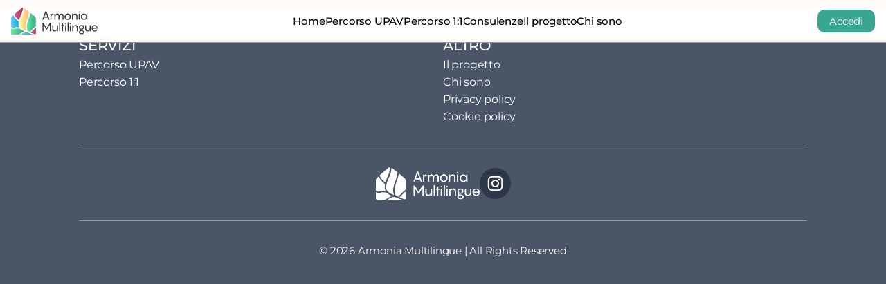

--- FILE ---
content_type: text/html; charset=UTF-8
request_url: https://armoniamultilingue.com/lezione/auto-motivazione/
body_size: 12940
content:
<!DOCTYPE html>
<html lang="it-IT" prefix="og: http://ogp.me/ns# article: http://ogp.me/ns/article#">
<head>
	<meta charset="UTF-8" />
	<meta name="viewport" content="width=device-width, initial-scale=1" />
<meta name='robots' content='max-image-preview:large' />
<title>Auto-motivazione &#8211; Armonia Multilingue</title>
<link rel="alternate" type="application/rss+xml" title="Armonia Multilingue &raquo; Feed" href="https://armoniamultilingue.com/feed/" />
<link rel="alternate" type="application/rss+xml" title="Armonia Multilingue &raquo; Feed dei commenti" href="https://armoniamultilingue.com/comments/feed/" />
		<script>var dmSelectors='.dark';</script>
		<script src="https://armoniamultilingue.com/wp-content/plugins/cwicly/assets/js/darkmode/dist/darkmode.min.js"></script>
		<link rel='stylesheet' id='CCnorm-css' href='https://armoniamultilingue.com/wp-content/plugins/cwicly/assets/css/base.css?ver=1.4.4' media='all' />
<link rel='stylesheet' id='CC-css' href='https://armoniamultilingue.com/wp-content/plugins/cwicly/build/style-index.css?ver=1.4.4' media='all' />
<style id='cc-global-inline-css'>
body{font-family: -apple-system, system-ui, "Segoe UI", Roboto, Helvetica, Arial, sans-serif,"Apple Color Emoji", "Segoe UI Emoji", "Segoe UI Symbol";}body{--section-max-width:1290px;}.cc-wrapper{width:90%;max-width:1290px;padding-top:50px;padding-bottom:50px;}.cc-nav[breakpoint="lg"] .cc-nav-wrapper{position:fixed;top:0;min-height:100vh;max-height:100vh;background-color:#fff;visibility:hidden;max-width:100%;width:var(--cc-nav-m-width,400px);z-index:100;padding-top:var(--wp-admin--admin-bar--height,0);transition-duration:var(--cc-nav-modal-animation, .4s);overflow-y:auto;overflow-x:hidden}.cc-nav[breakpoint="lg"] .cc-nav-toggle{display:block}@supports (height: 100dvh){.cc-nav[breakpoint="lg"] .cc-nav-wrapper{min-height:100dvh;max-height:100dvh}}@media screen and (max-width: 1024px){.cc-nav[breakpoint="md"] .cc-nav-wrapper{position:fixed;top:0;min-height:100vh;max-height:100vh;background-color:#fff;visibility:hidden;max-width:100%;width:var(--cc-nav-m-width,400px);z-index:100;padding-top:var(--wp-admin--admin-bar--height,0);transition-duration:var(--cc-nav-modal-animation, .4s);overflow-y:auto;overflow-x:hidden}.cc-nav[breakpoint="md"] .cc-nav-toggle{display:block}@supports (height: 100dvh){.cc-nav[breakpoint="md"] .cc-nav-wrapper{min-height:100dvh;max-height:100dvh}}}@media screen and (max-width: 640px){.cc-nav[breakpoint="sm"] .cc-nav-wrapper{position:fixed;top:0;min-height:100vh;max-height:100vh;background-color:#fff;visibility:hidden;max-width:100%;width:var(--cc-nav-m-width,400px);z-index:100;padding-top:var(--wp-admin--admin-bar--height,0);transition-duration:var(--cc-nav-modal-animation, .4s);overflow-y:auto;overflow-x:hidden}.cc-nav[breakpoint="sm"] .cc-nav-toggle{display:block}@supports (height: 100dvh){.cc-nav[breakpoint="sm"] .cc-nav-wrapper{min-height:100dvh;max-height:100dvh}}}.cc-btn{display:inline-flex}:root, .light {--cc-color-background:#fffbf9;--cc-color-1:#39a692;--cc-color-1-hsl:169deg 49% 44%;--cc-color-2:#a33b56;--cc-color-2-hsl:344deg 47% 44%;--cc-color-3:#000000;--cc-color-3-hsl:0deg 0% 0%;--cc-color-4:#2d3748;--cc-color-4-hsl:218deg 23% 23%;--cc-color-5:#4a5568;--cc-color-5-hsl:218deg 17% 35%;--cc-color-6:#9c9999;--cc-color-6-hsl:0deg 1% 61%;--cc-color-7:#fdeadb;--cc-color-7-hsl:26deg 89% 93%;--cc-color-7-lt-90:#fffdfc;--cc-color-7-lt-90-hsl:20deg 100% 99%;--cc-color-7-lt-60:#fef7f1;--cc-color-7-lt-60-hsl:28deg 87% 97%;--cc-color-7-lt-30:#fef0e6;--cc-color-7-lt-30-hsl:25deg 92% 95%;--cc-color-7-lt-0:#fdeadb;--cc-color-7-lt-0-hsl:26deg 89% 93%;--cc-color-8:#fef4ed;--cc-color-8-hsl:25deg 89% 96%;--cc-color-9:#fffbf9;--cc-color-9-hsl:20deg 100% 99%;--cc-color-10:#00000045;--cc-color-10-hsl:0deg 0% 0%;--cc-color-11:#02ace4;--cc-color-11-hsl:195deg 98% 45%;--cc-color-12:#f8b886;--cc-color-12-hsl:26deg 89% 75%;--color-sitkj:#ffffff;--color-sitkj-hsl:0deg 0% 100%;--color-ej5at:#00000045;--color-ej5at-hsl:0deg 0% 0%;--cc-gradient-1:linear-gradient(150deg, #d35f9f 0%, #a33b56 100%);--cc-gradient-2:linear-gradient(0deg, rgba(255,255,255,0) 0%, #A33B56 0%, rgba(255,255,255,0) 28%, #FFFFFF 30%);--cc-gradient-3:linear-gradient(180deg,rgba(251,167,248,0) 50%,#FDEADB 50%);;--cc-gradient-4:linear-gradient(0deg, rgba(255,255,255,0) 0%, #39A692 0%, rgba(255,255,255,0) 28%, #FFFFFF 30%);.has-cc-4-m-58-k-color{color:#39a692;}.has-cc-4-m-58-k-background-color{background-color:#39a692;}.has-cc-i-0-xvf-color{color:#a33b56;}.has-cc-i-0-xvf-background-color{background-color:#a33b56;}.has-cc-07-vr-8-color{color:#000000;}.has-cc-07-vr-8-background-color{background-color:#000000;}.has-cc-tg-9-fv-color{color:#2d3748;}.has-cc-tg-9-fv-background-color{background-color:#2d3748;}.has-cc-prsiv-color{color:#4a5568;}.has-cc-prsiv-background-color{background-color:#4a5568;}.has-cc-4-z-5-wx-color{color:#9c9999;}.has-cc-4-z-5-wx-background-color{background-color:#9c9999;}.has-cc-co-5-bi-color{color:#fdeadb;}.has-cc-co-5-bi-background-color{background-color:#fdeadb;}.has-cc-rwr-20-color{color:#fef4ed;}.has-cc-rwr-20-background-color{background-color:#fef4ed;}.has-cc-wgxvy-color{color:#fffbf9;}.has-cc-wgxvy-background-color{background-color:#fffbf9;}.has-cc-i-3-pk-5-color{color:#00000045;}.has-cc-i-3-pk-5-background-color{background-color:#00000045;}.has-cc-myfxl-color{color:#02ace4;}.has-cc-myfxl-background-color{background-color:#02ace4;}.has-cc-1-hfic-color{color:#f8b886;}.has-cc-1-hfic-background-color{background-color:#f8b886;}.has-cc-sitkj-color{color:#ffffff;}.has-cc-sitkj-background-color{background-color:#ffffff;}.has-cc-ej-5-at-color{color:#00000045;}.has-cc-ej-5-at-background-color{background-color:#00000045;}}body{background-color:var(--cc-color-background);}body{color:var(--cc-color-4);font-family:Montserrat;font-size:1rem;line-height:1.6em;letter-spacing:-0.2px;}a{text-decoration:none;}h1{font-weight:400;font-size:48px;line-height:1.5em;}h2{font-weight:400;font-size:40px;line-height:1.2em;}h3{font-weight:400;font-size:32px;line-height:1em;}h4{font-weight:400;font-size:26px;line-height:1.5em;}h5{font-weight:400;font-size:24px;line-height:1.5em;}h6{font-weight:400;font-size:21px;line-height:1.5em;}a{text-decoration:none;}p{margin-bottom:10px;}@media screen and (max-width: 1024px){h1{font-size:36px;}h2{font-size:32px;}h3{font-size:24px;}h4{font-size:21px;}h5{font-size:21px;}h6{font-size:21px;}}@media screen and (max-width: 640px){body{font-size:15px;}h1{font-size:28px;}h2{font-size:24px;}h3{font-size:21px;}h4{font-size:20px;}h5{font-size:20px;}h6{font-size:20px;}}
</style>
<link rel='stylesheet' id='cc-global-stylesheets-css' href='https://armoniamultilingue.com/wp-content/uploads/cwicly/cc-global-stylesheets.css?ver=1768218489' media='all' />
<link rel='stylesheet' id='cc-global-classes-css' href='https://armoniamultilingue.com/wp-content/uploads/cwicly/cc-global-classes.css?ver=1768218489' media='all' />
<link rel='stylesheet' id='cc-cwicly_wp-custom-template-lesson-css' href='https://armoniamultilingue.com/wp-content/uploads/cwicly/css/cc-tp-cwicly_wp-custom-template-lesson.css?ver=1761858725' media='all' />
<style id='cc-cf-Montserrat-inline-css'>
@font-face  {font-family:'Montserrat';
font-display:swap;font-style:italic;font-weight:100 900;src:url(https://armoniamultilingue.com/wp-content/uploads/cwicly/local-fonts/google/Montserrat/cyrillic-ext/Montserrat-100%20900-italic.woff2) format('woff2');unicode-range:U+0460-052F,U+1C80-1C88,U+20B4,U+2DE0-2DFF,U+A640-A69F,U+FE2E-FE2F}@font-face  {font-family:'Montserrat';
font-display:swap;font-style:italic;font-weight:100 900;src:url(https://armoniamultilingue.com/wp-content/uploads/cwicly/local-fonts/google/Montserrat/cyrillic/Montserrat-100%20900-italic.woff2) format('woff2');unicode-range:U+0301,U+0400-045F,U+0490-0491,U+04B0-04B1,U+2116}@font-face  {font-family:'Montserrat';
font-display:swap;font-style:italic;font-weight:100 900;src:url(https://armoniamultilingue.com/wp-content/uploads/cwicly/local-fonts/google/Montserrat/vietnamese/Montserrat-100%20900-italic.woff2) format('woff2');unicode-range:U+0102-0103,U+0110-0111,U+0128-0129,U+0168-0169,U+01A0-01A1,U+01AF-01B0,U+0300-0301,U+0303-0304,U+0308-0309,U+0323,U+0329,U+1EA0-1EF9,U+20AB}@font-face  {font-family:'Montserrat';
font-display:swap;font-style:italic;font-weight:100 900;src:url(https://armoniamultilingue.com/wp-content/uploads/cwicly/local-fonts/google/Montserrat/latin-ext/Montserrat-100%20900-italic.woff2) format('woff2');unicode-range:U+0100-02AF,U+0304,U+0308,U+0329,U+1E00-1E9F,U+1EF2-1EFF,U+2020,U+20A0-20AB,U+20AD-20CF,U+2113,U+2C60-2C7F,U+A720-A7FF}@font-face  {font-family:'Montserrat';
font-display:swap;font-style:italic;font-weight:100 900;src:url(https://armoniamultilingue.com/wp-content/uploads/cwicly/local-fonts/google/Montserrat/latin/Montserrat-100%20900-italic.woff2) format('woff2');unicode-range:U+0000-00FF,U+0131,U+0152-0153,U+02BB-02BC,U+02C6,U+02DA,U+02DC,U+0304,U+0308,U+0329,U+2000-206F,U+2074,U+20AC,U+2122,U+2191,U+2193,U+2212,U+2215,U+FEFF,U+FFFD}@font-face  {font-family:'Montserrat';
font-display:swap;font-style:normal;font-weight:100 900;src:url(https://armoniamultilingue.com/wp-content/uploads/cwicly/local-fonts/google/Montserrat/cyrillic-ext/Montserrat-100%20900-normal.woff2) format('woff2');unicode-range:U+0460-052F,U+1C80-1C88,U+20B4,U+2DE0-2DFF,U+A640-A69F,U+FE2E-FE2F}@font-face  {font-family:'Montserrat';
font-display:swap;font-style:normal;font-weight:100 900;src:url(https://armoniamultilingue.com/wp-content/uploads/cwicly/local-fonts/google/Montserrat/cyrillic/Montserrat-100%20900-normal.woff2) format('woff2');unicode-range:U+0301,U+0400-045F,U+0490-0491,U+04B0-04B1,U+2116}@font-face  {font-family:'Montserrat';
font-display:swap;font-style:normal;font-weight:100 900;src:url(https://armoniamultilingue.com/wp-content/uploads/cwicly/local-fonts/google/Montserrat/vietnamese/Montserrat-100%20900-normal.woff2) format('woff2');unicode-range:U+0102-0103,U+0110-0111,U+0128-0129,U+0168-0169,U+01A0-01A1,U+01AF-01B0,U+0300-0301,U+0303-0304,U+0308-0309,U+0323,U+0329,U+1EA0-1EF9,U+20AB}@font-face  {font-family:'Montserrat';
font-display:swap;font-style:normal;font-weight:100 900;src:url(https://armoniamultilingue.com/wp-content/uploads/cwicly/local-fonts/google/Montserrat/latin-ext/Montserrat-100%20900-normal.woff2) format('woff2');unicode-range:U+0100-02AF,U+0304,U+0308,U+0329,U+1E00-1E9F,U+1EF2-1EFF,U+2020,U+20A0-20AB,U+20AD-20CF,U+2113,U+2C60-2C7F,U+A720-A7FF}@font-face  {font-family:'Montserrat';
font-display:swap;font-style:normal;font-weight:100 900;src:url(https://armoniamultilingue.com/wp-content/uploads/cwicly/local-fonts/google/Montserrat/latin/Montserrat-100%20900-normal.woff2) format('woff2');unicode-range:U+0000-00FF,U+0131,U+0152-0153,U+02BB-02BC,U+02C6,U+02DA,U+02DC,U+0304,U+0308,U+0329,U+2000-206F,U+2074,U+20AC,U+2122,U+2191,U+2193,U+2212,U+2215,U+FEFF,U+FFFD}

</style>
<link rel='stylesheet' id='cc-modal-css' href='https://armoniamultilingue.com/wp-content/plugins/cwicly/assets/css/modal.min.css?ver=1.4.4' media='all' />
<link rel='stylesheet' id='cc-cwicly_header-css' href='https://armoniamultilingue.com/wp-content/uploads/cwicly/css/cc-tp-cwicly_header.css?ver=1768218489' media='all' />
<link rel='stylesheet' id='cc-df39bfa275-css' href='https://armoniamultilingue.com/wp-content/uploads/cwicly/css/cc-cm-df39bfa275.css?ver=1761858725' media='all' />
<link rel='stylesheet' id='cc-2ccc69aab4-css' href='https://armoniamultilingue.com/wp-content/uploads/cwicly/css/cc-cm-2ccc69aab4.css?ver=1764022276' media='all' />
<link rel='stylesheet' id='cc-924d0ddf02-css' href='https://armoniamultilingue.com/wp-content/uploads/cwicly/css/cc-cm-924d0ddf02.css?ver=1761858725' media='all' />
<link rel='stylesheet' id='cc-cwicly_footer-css' href='https://armoniamultilingue.com/wp-content/uploads/cwicly/css/cc-tp-cwicly_footer.css?ver=1768218489' media='all' />
<style id='wp-block-library-inline-css'>
:root{--wp-admin-theme-color:#007cba;--wp-admin-theme-color--rgb:0,124,186;--wp-admin-theme-color-darker-10:#006ba1;--wp-admin-theme-color-darker-10--rgb:0,107,161;--wp-admin-theme-color-darker-20:#005a87;--wp-admin-theme-color-darker-20--rgb:0,90,135;--wp-admin-border-width-focus:2px;--wp-block-synced-color:#7a00df;--wp-block-synced-color--rgb:122,0,223;--wp-bound-block-color:var(--wp-block-synced-color)}@media (min-resolution:192dpi){:root{--wp-admin-border-width-focus:1.5px}}.wp-element-button{cursor:pointer}:root{--wp--preset--font-size--normal:16px;--wp--preset--font-size--huge:42px}:root .has-very-light-gray-background-color{background-color:#eee}:root .has-very-dark-gray-background-color{background-color:#313131}:root .has-very-light-gray-color{color:#eee}:root .has-very-dark-gray-color{color:#313131}:root .has-vivid-green-cyan-to-vivid-cyan-blue-gradient-background{background:linear-gradient(135deg,#00d084,#0693e3)}:root .has-purple-crush-gradient-background{background:linear-gradient(135deg,#34e2e4,#4721fb 50%,#ab1dfe)}:root .has-hazy-dawn-gradient-background{background:linear-gradient(135deg,#faaca8,#dad0ec)}:root .has-subdued-olive-gradient-background{background:linear-gradient(135deg,#fafae1,#67a671)}:root .has-atomic-cream-gradient-background{background:linear-gradient(135deg,#fdd79a,#004a59)}:root .has-nightshade-gradient-background{background:linear-gradient(135deg,#330968,#31cdcf)}:root .has-midnight-gradient-background{background:linear-gradient(135deg,#020381,#2874fc)}.has-regular-font-size{font-size:1em}.has-larger-font-size{font-size:2.625em}.has-normal-font-size{font-size:var(--wp--preset--font-size--normal)}.has-huge-font-size{font-size:var(--wp--preset--font-size--huge)}.has-text-align-center{text-align:center}.has-text-align-left{text-align:left}.has-text-align-right{text-align:right}#end-resizable-editor-section{display:none}.aligncenter{clear:both}.items-justified-left{justify-content:flex-start}.items-justified-center{justify-content:center}.items-justified-right{justify-content:flex-end}.items-justified-space-between{justify-content:space-between}.screen-reader-text{border:0;clip:rect(1px,1px,1px,1px);clip-path:inset(50%);height:1px;margin:-1px;overflow:hidden;padding:0;position:absolute;width:1px;word-wrap:normal!important}.screen-reader-text:focus{background-color:#ddd;clip:auto!important;clip-path:none;color:#444;display:block;font-size:1em;height:auto;left:5px;line-height:normal;padding:15px 23px 14px;text-decoration:none;top:5px;width:auto;z-index:100000}html :where(.has-border-color){border-style:solid}html :where([style*=border-top-color]){border-top-style:solid}html :where([style*=border-right-color]){border-right-style:solid}html :where([style*=border-bottom-color]){border-bottom-style:solid}html :where([style*=border-left-color]){border-left-style:solid}html :where([style*=border-width]){border-style:solid}html :where([style*=border-top-width]){border-top-style:solid}html :where([style*=border-right-width]){border-right-style:solid}html :where([style*=border-bottom-width]){border-bottom-style:solid}html :where([style*=border-left-width]){border-left-style:solid}html :where(img[class*=wp-image-]){height:auto;max-width:100%}:where(figure){margin:0 0 1em}html :where(.is-position-sticky){--wp-admin--admin-bar--position-offset:var(--wp-admin--admin-bar--height,0px)}@media screen and (max-width:600px){html :where(.is-position-sticky){--wp-admin--admin-bar--position-offset:0px}}
</style>
<link rel='stylesheet' id='fluent-forms-public-css' href='https://armoniamultilingue.com/wp-content/plugins/fluentform/assets/css/fluent-forms-public.css?ver=6.1.14' media='all' />
<link rel='stylesheet' id='fluentform-public-default-css' href='https://armoniamultilingue.com/wp-content/plugins/fluentform/assets/css/fluentform-public-default.css?ver=6.1.14' media='all' />
<link rel='stylesheet' id='cwicly-css' href='https://armoniamultilingue.com/wp-content/themes/cwicly/style.css?ver=1.0' media='all' />
<script type="text/javascript">
            window._nslDOMReady = (function () {
                const executedCallbacks = new Set();
            
                return function (callback) {
                    /**
                    * Third parties might dispatch DOMContentLoaded events, so we need to ensure that we only run our callback once!
                    */
                    if (executedCallbacks.has(callback)) return;
            
                    const wrappedCallback = function () {
                        if (executedCallbacks.has(callback)) return;
                        executedCallbacks.add(callback);
                        callback();
                    };
            
                    if (document.readyState === "complete" || document.readyState === "interactive") {
                        wrappedCallback();
                    } else {
                        document.addEventListener("DOMContentLoaded", wrappedCallback);
                    }
                };
            })();
        </script><script src="https://armoniamultilingue.com/wp-content/plugins/cwicly/assets/js/cc-menu-new.min.js?ver=1.4.4" id="cc-menu-js"></script>
<script src="https://armoniamultilingue.com/wp-content/plugins/cwicly/assets/js/cc-modal.min.js?ver=1.4.4" id="cc-modal-js"></script>
<link rel="https://api.w.org/" href="https://armoniamultilingue.com/wp-json/" /><link rel="alternate" title="JSON" type="application/json" href="https://armoniamultilingue.com/wp-json/wp/v2/lessons/12010" /><link rel="EditURI" type="application/rsd+xml" title="RSD" href="https://armoniamultilingue.com/xmlrpc.php?rsd" />
<meta name="generator" content="WordPress 6.6.4" />
<link rel="canonical" href="https://armoniamultilingue.com/lezione/auto-motivazione/" />
<link rel='shortlink' href='https://armoniamultilingue.com/?p=12010' />
<link rel="alternate" title="oEmbed (JSON)" type="application/json+oembed" href="https://armoniamultilingue.com/wp-json/oembed/1.0/embed?url=https%3A%2F%2Farmoniamultilingue.com%2Flezione%2Fauto-motivazione%2F" />
<link rel="alternate" title="oEmbed (XML)" type="text/xml+oembed" href="https://armoniamultilingue.com/wp-json/oembed/1.0/embed?url=https%3A%2F%2Farmoniamultilingue.com%2Flezione%2Fauto-motivazione%2F&#038;format=xml" />
<!-- Start cookieyes banner --> <script id="cookieyes" type="text/javascript" src="https://cdn-cookieyes.com/client_data/9e4aba78e69939c282490c3b/script.js"></script> <!-- End cookieyes banner --><meta property="og:title" name="og:title" content="Auto-motivazione" />
<meta property="og:type" name="og:type" content="website" />
<meta property="og:image" name="og:image" content="https://armoniamultilingue.com/wp-content/uploads/2022/09/cropped-isotipo-armonia-multilingue-positivo.png" />
<meta property="og:url" name="og:url" content="https://armoniamultilingue.com/lezione/auto-motivazione/" />
<meta property="og:locale" name="og:locale" content="it_IT" />
<meta property="og:site_name" name="og:site_name" content="Armonia Multilingue" />
<meta property="twitter:card" name="twitter:card" content="summary" />
<meta property="article:published_time" name="article:published_time" content="2023-11-24T15:57:19+01:00" />
<meta property="article:modified_time" name="article:modified_time" content="2023-12-13T23:02:42+01:00" />
<meta property="article:author" name="article:author" content="https://armoniamultilingue.com/author/najwa-saady/" />
<script id="cc-global-interactions" type="application/json">
[]</script>
<style id="custom-css-div-cb10b40">.main-header { top: var(--wp-admin--admin-bar--height, 0);}</style>
<style id="custom-css-div-ca1e2b7">.breadcrumbs { list-style-type:none;}</style>
<style id="custom-css-div-c0a801f">.div-shimmer::before { content: ''; position: absolute; height: 100%; width: 100%; z-index: 1; background: linear-gradient( 90deg, rgba(255,255,255,0) 0%, rgba(255,255,255,0.4) 50%, rgba(255,255,255,0) 100% ); animation: shimmer 1s infinite;}@keyframes shimmer { 0% { transform: translateX(-100%); } 100% { transform: translateX(100%); }}</style>
<link rel="icon" href="https://armoniamultilingue.com/wp-content/uploads/2022/09/cropped-isotipo-armonia-multilingue-positivo-32x32.png" sizes="32x32" />
<link rel="icon" href="https://armoniamultilingue.com/wp-content/uploads/2022/09/cropped-isotipo-armonia-multilingue-positivo-192x192.png" sizes="192x192" />
<link rel="apple-touch-icon" href="https://armoniamultilingue.com/wp-content/uploads/2022/09/cropped-isotipo-armonia-multilingue-positivo-180x180.png" />
<meta name="msapplication-TileImage" content="https://armoniamultilingue.com/wp-content/uploads/2022/09/cropped-isotipo-armonia-multilingue-positivo-270x270.png" />
<style type="text/css">div.nsl-container[data-align="left"] {
    text-align: left;
}

div.nsl-container[data-align="center"] {
    text-align: center;
}

div.nsl-container[data-align="right"] {
    text-align: right;
}


div.nsl-container div.nsl-container-buttons a[data-plugin="nsl"] {
    text-decoration: none;
    box-shadow: none;
    border: 0;
}

div.nsl-container .nsl-container-buttons {
    display: flex;
    padding: 5px 0;
}

div.nsl-container.nsl-container-block .nsl-container-buttons {
    display: inline-grid;
    grid-template-columns: minmax(145px, auto);
}

div.nsl-container-block-fullwidth .nsl-container-buttons {
    flex-flow: column;
    align-items: center;
}

div.nsl-container-block-fullwidth .nsl-container-buttons a,
div.nsl-container-block .nsl-container-buttons a {
    flex: 1 1 auto;
    display: block;
    margin: 5px 0;
    width: 100%;
}

div.nsl-container-inline {
    margin: -5px;
    text-align: left;
}

div.nsl-container-inline .nsl-container-buttons {
    justify-content: center;
    flex-wrap: wrap;
}

div.nsl-container-inline .nsl-container-buttons a {
    margin: 5px;
    display: inline-block;
}

div.nsl-container-grid .nsl-container-buttons {
    flex-flow: row;
    align-items: center;
    flex-wrap: wrap;
}

div.nsl-container-grid .nsl-container-buttons a {
    flex: 1 1 auto;
    display: block;
    margin: 5px;
    max-width: 280px;
    width: 100%;
}

@media only screen and (min-width: 650px) {
    div.nsl-container-grid .nsl-container-buttons a {
        width: auto;
    }
}

div.nsl-container .nsl-button {
    cursor: pointer;
    vertical-align: top;
    border-radius: 4px;
}

div.nsl-container .nsl-button-default {
    color: #fff;
    display: flex;
}

div.nsl-container .nsl-button-icon {
    display: inline-block;
}

div.nsl-container .nsl-button-svg-container {
    flex: 0 0 auto;
    padding: 8px;
    display: flex;
    align-items: center;
}

div.nsl-container svg {
    height: 24px;
    width: 24px;
    vertical-align: top;
}

div.nsl-container .nsl-button-default div.nsl-button-label-container {
    margin: 0 24px 0 12px;
    padding: 10px 0;
    font-family: Helvetica, Arial, sans-serif;
    font-size: 16px;
    line-height: 20px;
    letter-spacing: .25px;
    overflow: hidden;
    text-align: center;
    text-overflow: clip;
    white-space: nowrap;
    flex: 1 1 auto;
    -webkit-font-smoothing: antialiased;
    -moz-osx-font-smoothing: grayscale;
    text-transform: none;
    display: inline-block;
}

div.nsl-container .nsl-button-google[data-skin="light"] {
    box-shadow: inset 0 0 0 1px #747775;
    color: #1f1f1f;
}

div.nsl-container .nsl-button-google[data-skin="dark"] {
    box-shadow: inset 0 0 0 1px #8E918F;
    color: #E3E3E3;
}

div.nsl-container .nsl-button-google[data-skin="neutral"] {
    color: #1F1F1F;
}

div.nsl-container .nsl-button-google div.nsl-button-label-container {
    font-family: "Roboto Medium", Roboto, Helvetica, Arial, sans-serif;
}

div.nsl-container .nsl-button-apple .nsl-button-svg-container {
    padding: 0 6px;
}

div.nsl-container .nsl-button-apple .nsl-button-svg-container svg {
    height: 40px;
    width: auto;
}

div.nsl-container .nsl-button-apple[data-skin="light"] {
    color: #000;
    box-shadow: 0 0 0 1px #000;
}

div.nsl-container .nsl-button-facebook[data-skin="white"] {
    color: #000;
    box-shadow: inset 0 0 0 1px #000;
}

div.nsl-container .nsl-button-facebook[data-skin="light"] {
    color: #1877F2;
    box-shadow: inset 0 0 0 1px #1877F2;
}

div.nsl-container .nsl-button-spotify[data-skin="white"] {
    color: #191414;
    box-shadow: inset 0 0 0 1px #191414;
}

div.nsl-container .nsl-button-apple div.nsl-button-label-container {
    font-size: 17px;
    font-family: -apple-system, BlinkMacSystemFont, "Segoe UI", Roboto, Helvetica, Arial, sans-serif, "Apple Color Emoji", "Segoe UI Emoji", "Segoe UI Symbol";
}

div.nsl-container .nsl-button-slack div.nsl-button-label-container {
    font-size: 17px;
    font-family: -apple-system, BlinkMacSystemFont, "Segoe UI", Roboto, Helvetica, Arial, sans-serif, "Apple Color Emoji", "Segoe UI Emoji", "Segoe UI Symbol";
}

div.nsl-container .nsl-button-slack[data-skin="light"] {
    color: #000000;
    box-shadow: inset 0 0 0 1px #DDDDDD;
}

div.nsl-container .nsl-button-tiktok[data-skin="light"] {
    color: #161823;
    box-shadow: 0 0 0 1px rgba(22, 24, 35, 0.12);
}


div.nsl-container .nsl-button-kakao {
    color: rgba(0, 0, 0, 0.85);
}

.nsl-clear {
    clear: both;
}

.nsl-container {
    clear: both;
}

.nsl-disabled-provider .nsl-button {
    filter: grayscale(1);
    opacity: 0.8;
}

/*Button align start*/

div.nsl-container-inline[data-align="left"] .nsl-container-buttons {
    justify-content: flex-start;
}

div.nsl-container-inline[data-align="center"] .nsl-container-buttons {
    justify-content: center;
}

div.nsl-container-inline[data-align="right"] .nsl-container-buttons {
    justify-content: flex-end;
}


div.nsl-container-grid[data-align="left"] .nsl-container-buttons {
    justify-content: flex-start;
}

div.nsl-container-grid[data-align="center"] .nsl-container-buttons {
    justify-content: center;
}

div.nsl-container-grid[data-align="right"] .nsl-container-buttons {
    justify-content: flex-end;
}

div.nsl-container-grid[data-align="space-around"] .nsl-container-buttons {
    justify-content: space-around;
}

div.nsl-container-grid[data-align="space-between"] .nsl-container-buttons {
    justify-content: space-between;
}

/* Button align end*/

/* Redirect */

#nsl-redirect-overlay {
    display: flex;
    flex-direction: column;
    justify-content: center;
    align-items: center;
    position: fixed;
    z-index: 1000000;
    left: 0;
    top: 0;
    width: 100%;
    height: 100%;
    backdrop-filter: blur(1px);
    background-color: RGBA(0, 0, 0, .32);;
}

#nsl-redirect-overlay-container {
    display: flex;
    flex-direction: column;
    justify-content: center;
    align-items: center;
    background-color: white;
    padding: 30px;
    border-radius: 10px;
}

#nsl-redirect-overlay-spinner {
    content: '';
    display: block;
    margin: 20px;
    border: 9px solid RGBA(0, 0, 0, .6);
    border-top: 9px solid #fff;
    border-radius: 50%;
    box-shadow: inset 0 0 0 1px RGBA(0, 0, 0, .6), 0 0 0 1px RGBA(0, 0, 0, .6);
    width: 40px;
    height: 40px;
    animation: nsl-loader-spin 2s linear infinite;
}

@keyframes nsl-loader-spin {
    0% {
        transform: rotate(0deg)
    }
    to {
        transform: rotate(360deg)
    }
}

#nsl-redirect-overlay-title {
    font-family: -apple-system, BlinkMacSystemFont, "Segoe UI", Roboto, Oxygen-Sans, Ubuntu, Cantarell, "Helvetica Neue", sans-serif;
    font-size: 18px;
    font-weight: bold;
    color: #3C434A;
}

#nsl-redirect-overlay-text {
    font-family: -apple-system, BlinkMacSystemFont, "Segoe UI", Roboto, Oxygen-Sans, Ubuntu, Cantarell, "Helvetica Neue", sans-serif;
    text-align: center;
    font-size: 14px;
    color: #3C434A;
}

/* Redirect END*/</style><style type="text/css">/* Notice fallback */
#nsl-notices-fallback {
    position: fixed;
    right: 10px;
    top: 10px;
    z-index: 10000;
}

.admin-bar #nsl-notices-fallback {
    top: 42px;
}

#nsl-notices-fallback > div {
    position: relative;
    background: #fff;
    border-left: 4px solid #fff;
    box-shadow: 0 1px 1px 0 rgba(0, 0, 0, .1);
    margin: 5px 15px 2px;
    padding: 1px 20px;
}

#nsl-notices-fallback > div.error {
    display: block;
    border-left-color: #dc3232;
}

#nsl-notices-fallback > div.updated {
    display: block;
    border-left-color: #46b450;
}

#nsl-notices-fallback p {
    margin: .5em 0;
    padding: 2px;
}

#nsl-notices-fallback > div:after {
    position: absolute;
    right: 5px;
    top: 5px;
    content: '\00d7';
    display: block;
    height: 16px;
    width: 16px;
    line-height: 16px;
    text-align: center;
    font-size: 20px;
    cursor: pointer;
}</style>				<style type="text/css" id="c4wp-checkout-css">
					.woocommerce-checkout .c4wp_captcha_field {
						margin-bottom: 10px;
						margin-top: 15px;
						position: relative;
						display: inline-block;
					}
				</style>
								<style type="text/css" id="c4wp-v3-lp-form-css">
					.login #login, .login #lostpasswordform {
						min-width: 350px !important;
					}
					.wpforms-field-c4wp iframe {
						width: 100% !important;
					}
				</style>
							<style type="text/css" id="c4wp-v3-lp-form-css">
				.login #login, .login #lostpasswordform {
					min-width: 350px !important;
				}
				.wpforms-field-c4wp iframe {
					width: 100% !important;
				}
			</style>
			</head>

<body class="lessons-template-default single single-lessons postid-12010 wp-custom-logo wp-embed-responsive">

<div class="wp-site-blocks"><header class="wp-block-template-part">
<div id="div-cb10b40" class="div-ca46039" style="--cc-scrolld-transition:.5s;" data-cc-scroll-direction="{&quot;offsetUp&quot;:&quot;150&quot;}" data-cc-scroll-action="downSlideUp">
<div id="div-cf79199" class="div-ce1bde0">
<a id="div-c23b344" class="div-c4775ba " href="https://armoniamultilingue.com/home/">
<img decoding="async" id="image-cb4c922" class="image-cf2538d cc-img" src="https://armoniamultilingue.com/wp-content/uploads/2022/09/cropped-logo-armonia-multilingue-positivo-small.png" srcset="" sizes="(max-width: 225px) 100vw, 225px" width="225" height="69" alt=""/>
</a>



<nav id="menu-c7f2c8d" class="menu-cc534d0" aria-label="Main"><ul class="cc-menu hor"><li ><a href="https://armoniamultilingue.com/" class="cc-menu-main menu-id-13804 menu-item menu-item-type-post_type menu-item-object-page menu-item-home" >Home</a></li><li ><a href="https://armoniamultilingue.com/un-ponte-alla-volta/" class="cc-menu-main menu-id-15730 menu-item menu-item-type-post_type menu-item-object-page" >Percorso UPAV</a></li><li ><a href="https://armoniamultilingue.com/percorso-1-1/" class="cc-menu-main menu-id-14707 menu-item menu-item-type-post_type menu-item-object-page" >Percorso 1:1</a></li><li ><a href="https://armoniamultilingue.com/consulenze/" class="cc-menu-main menu-id-14440 menu-item menu-item-type-post_type menu-item-object-page" >Consulenze</a></li><li ><a href="https://armoniamultilingue.com/il-progetto/" class="cc-menu-main menu-id-1403 menu-item menu-item-type-post_type menu-item-object-page" >Il progetto</a></li><li ><a href="https://armoniamultilingue.com/chi-sono/" class="cc-menu-main menu-id-1291 menu-item menu-item-type-post_type menu-item-object-page" >Chi sono</a></li></ul></nav>



<div id="div-c074eae" class="div-c05ca00">
<div id="div-ca8192c" class="div-cce3939">


<a id="button-cdb2346" class="button-ccc2e82 am-button-green cc-btn ?redirect_url=https%3A%2F%2Farmoniamultilingue.com%2Fdashboard%2F}" href="https://armoniamultilingue.com/signin/?redirect_url=https%3A%2F%2Farmoniamultilingue.com%2Fdashboard%2F">Accedi</a>
</div>



<a id="icon-c46d7f1" class="icon-ca3f473 cc-icn" data-modal="" data-modalid="modal-menu-off-canvas" href=""><svg xmlns="http://www.w3.org/2000/svg" viewBox="0 0 32 32"><path d="M28 16c0 0.552-0.448 1-1 1h-22c-0.552 0-1-0.448-1-1s0.448-1 1-1v0h22c0.552 0 1 0.448 1 1v0zM5 9h22c0.552 0 1-0.448 1-1s-0.448-1-1-1v0h-22c-0.552 0-1 0.448-1 1s0.448 1 1 1v0zM27 23h-22c-0.552 0-1 0.448-1 1s0.448 1 1 1v0h22c0.552 0 1-0.448 1-1s-0.448-1-1-1v0z"></path></svg></a>
</div>
</div>
</div>



<div id="modal-menu-off-canvas" class="cc-mdl modal-modal-c9023e9 cc-modal-fade-in" data-classid="true" data-preventpagescroll="true" data-closeoverlay="true" data-every="true"><a href="#" class="cc-mdl-close" aria-hidden="true"></a><div class="cc-mdl-container"><div class="modal-c9023e9 cc-modaler cc-ovrl">
<div id="columns-ce3e0ff" class="columns-c5dfecf">
<div id="column-ca93ed6" class="column-c214d1f cc-clmn"></div>



<div id="column-c71795b" class="column-c5cfab0 cc-clmn">
<img decoding="async" id="image-c298e1d" class="image-c3652fa cc-img" src="https://armoniamultilingue.com/wp-content/uploads/2022/09/logo-armonia-multilingue-monocromatico-blanco.png" srcset="" sizes="(max-width: 300px) 100vw, 300px" width="300" height="93" alt=""/>
</div>



<div id="column-c7130b0" class="column-cefd8c5 cc-clmn">
<a id="div-cde66ac" class="div-cb74a66" data-modalclose="" data-modalid="modal-menu-off-canvas" href="">
<span id="div-c7e0efe" class="div-x-top"></span>



<span id="div-c60650f" class="div-x-bottom"></span>
</a>
</div>
</div>



<div id="div-c269177" class="div-caa5236"></div>



<div id="div-cdce259" class="div-ceabe13">
<nav id="modal-menu" class="menu-ce4a40f" aria-label="Main"><ul class="cc-menu ver" role="tree"><li role="none"><a href="https://armoniamultilingue.com/" class="cc-menu-main menu-id-13804 menu-item menu-item-type-post_type menu-item-object-page menu-item-home" role="treeitem">Home</a></li><li role="none"><a href="https://armoniamultilingue.com/un-ponte-alla-volta/" class="cc-menu-main menu-id-15730 menu-item menu-item-type-post_type menu-item-object-page" role="treeitem">Percorso UPAV</a></li><li role="none"><a href="https://armoniamultilingue.com/percorso-1-1/" class="cc-menu-main menu-id-14707 menu-item menu-item-type-post_type menu-item-object-page" role="treeitem">Percorso 1:1</a></li><li role="none"><a href="https://armoniamultilingue.com/consulenze/" class="cc-menu-main menu-id-14440 menu-item menu-item-type-post_type menu-item-object-page" role="treeitem">Consulenze</a></li><li role="none"><a href="https://armoniamultilingue.com/il-progetto/" class="cc-menu-main menu-id-1403 menu-item menu-item-type-post_type menu-item-object-page" role="treeitem">Il progetto</a></li><li role="none"><a href="https://armoniamultilingue.com/chi-sono/" class="cc-menu-main menu-id-1291 menu-item menu-item-type-post_type menu-item-object-page" role="treeitem">Chi sono</a></li></ul></nav>





<div id="div-c6229b7" class="div-c6d093b">
<a id="button-c62693d" class="button-mobile-login cc-btn ?redirect_url=https%3A%2F%2Farmoniamultilingue.com%2Fdashboard%2F}" href="https://armoniamultilingue.com/signin/?redirect_url=https%3A%2F%2Farmoniamultilingue.com%2Fdashboard%2F">Accedi</a>
</div>
</div>
</div></div></div>
</header>



<footer class="wp-block-template-part">
<footer id="section-c11a9d9" class="section-c25ae6c cc-sct"><div id="section-c11a9d9-wrapper" class="section-c25ae6c-wrapper cc-wrapper">
<div id="div-cd13f28" class="div-c5399fe">
<div id="div-cbe5299" class="div-c70aec2">
<h4 id="heading-c765edc" class="footer-menu-heading">SERVIZI</h4>



<nav id="menu-c985c6b" class="menu-cb9e5b1" aria-label="Services"><ul class="cc-menu ver" role="tree"><li role="none"><a href="https://armoniamultilingue.com/un-ponte-alla-volta/" class="cc-menu-main menu-id-15777 menu-item menu-item-type-post_type menu-item-object-page" role="treeitem">Percorso UPAV</a></li><li role="none"><a href="https://armoniamultilingue.com/percorso-1-1/" class="cc-menu-main menu-id-15778 menu-item menu-item-type-post_type menu-item-object-page" role="treeitem">Percorso 1:1</a></li></ul></nav>
</div>



<div id="div-cefa436" class="div-ccbd9da">
<h4 id="heading-c92b8cd" class="footer-menu-heading">ALTRO</h4>



<nav id="menu-c72ac06" class="menu-cfb3e1f" aria-label="Others"><ul class="cc-menu ver" role="tree"><li role="none"><a href="https://armoniamultilingue.com/il-progetto/" class="cc-menu-main menu-id-7025 menu-item menu-item-type-post_type menu-item-object-page" role="treeitem">Il progetto</a></li><li role="none"><a href="https://armoniamultilingue.com/chi-sono/" class="cc-menu-main menu-id-7024 menu-item menu-item-type-post_type menu-item-object-page" role="treeitem">Chi sono</a></li><li role="none"><a href="https://armoniamultilingue.com/privacy-policy/" class="cc-menu-main menu-id-6985 menu-item menu-item-type-post_type menu-item-object-page menu-item-privacy-policy" role="treeitem">Privacy policy</a></li><li role="none"><a href="https://armoniamultilingue.com/cookie-policy/" class="cc-menu-main menu-id-6984 menu-item menu-item-type-post_type menu-item-object-page" role="treeitem">Cookie policy</a></li></ul></nav>
</div>
</div>



<div id="div-ca281f5" class="div-footer-divider"></div>



<div id="div-cdd653a" class="div-cc152dc">
<a id="div-c02f54f" class="div-c8d5b1d " href="https://armoniamultilingue.com/home/">
<img decoding="async" id="image-c7db943" class="image-c436e1e cc-img" src="https://armoniamultilingue.com/wp-content/uploads/2022/09/logo-armonia-multilingue-monocromatico-blanco.png" srcset="" sizes="(max-width: 300px) 100vw, 300px" width="300" height="93" alt=""/>
</a>



<div id="div-cd7eb8b" class="div-cbde318">
<a id="icon-c821462" class="footer-social-icon cc-icn " href="https://www.instagram.com/armonia_multilingue/"><svg xmlns="http://www.w3.org/2000/svg" viewBox="0 0 24 28"><path d="M16 14c0-2.203-1.797-4-4-4s-4 1.797-4 4 1.797 4 4 4 4-1.797 4-4zM18.156 14c0 3.406-2.75 6.156-6.156 6.156s-6.156-2.75-6.156-6.156 2.75-6.156 6.156-6.156 6.156 2.75 6.156 6.156zM19.844 7.594c0 0.797-0.641 1.437-1.437 1.437s-1.437-0.641-1.437-1.437 0.641-1.437 1.437-1.437 1.437 0.641 1.437 1.437zM12 4.156c-1.75 0-5.5-0.141-7.078 0.484-0.547 0.219-0.953 0.484-1.375 0.906s-0.688 0.828-0.906 1.375c-0.625 1.578-0.484 5.328-0.484 7.078s-0.141 5.5 0.484 7.078c0.219 0.547 0.484 0.953 0.906 1.375s0.828 0.688 1.375 0.906c1.578 0.625 5.328 0.484 7.078 0.484s5.5 0.141 7.078-0.484c0.547-0.219 0.953-0.484 1.375-0.906s0.688-0.828 0.906-1.375c0.625-1.578 0.484-5.328 0.484-7.078s0.141-5.5-0.484-7.078c-0.219-0.547-0.484-0.953-0.906-1.375s-0.828-0.688-1.375-0.906c-1.578-0.625-5.328-0.484-7.078-0.484zM24 14c0 1.656 0.016 3.297-0.078 4.953-0.094 1.922-0.531 3.625-1.937 5.031s-3.109 1.844-5.031 1.937c-1.656 0.094-3.297 0.078-4.953 0.078s-3.297 0.016-4.953-0.078c-1.922-0.094-3.625-0.531-5.031-1.937s-1.844-3.109-1.937-5.031c-0.094-1.656-0.078-3.297-0.078-4.953s-0.016-3.297 0.078-4.953c0.094-1.922 0.531-3.625 1.937-5.031s3.109-1.844 5.031-1.937c1.656-0.094 3.297-0.078 4.953-0.078s3.297-0.016 4.953 0.078c1.922 0.094 3.625 0.531 5.031 1.937s1.844 3.109 1.937 5.031c0.094 1.656 0.078 3.297 0.078 4.953z"></path></svg></a>
</div>
</div>



<div id="div-cadd70c" class="div-c11c178"></div>



<div id="div-c48dc34" class="div-c8e6cbe"><p style="font-size:15px;">© 2026 Armonia Multilingue | All Rights Reserved</p></div>
</div></footer>
</footer></div>

			<style id="skip-link-styles">.skip-link.screen-reader-text{border:0;clip:rect(1px,1px,1px,1px);clip-path:inset(50%);height:1px;margin:-1px;overflow:hidden;padding:0;position:absolute!important;width:1px;word-wrap:normal!important}.skip-link.screen-reader-text:focus{background-color:#eee;clip:auto!important;clip-path:none;color:#444;display:block;font-size:1em;height:auto;left:5px;line-height:normal;padding:15px 23px 14px;text-decoration:none;top:5px;width:auto;z-index:100000}</style>
			<script>
		!function(){var e,t,n,i=document.querySelector("main");i&&(e=document.body&&document.body.firstChild)&&((t=i.id)||(t="wp--skip-link--target",i.id=t),(n=document.createElement("a")).classList.add("skip-link","screen-reader-text"),n.href="#"+t,n.innerHTML='Vai al contenuto',e.parentElement.insertBefore(n,e))}();
	</script>
		<script src="https://armoniamultilingue.com/wp-content/plugins/cwicly/assets/js/cc-scrolld.min.js?ver=1.4.4" id="cc-scrolld-js"></script>
<script id="CCers-js-before">
window.CCers = {"ajaxurl":"https:\/\/armoniamultilingue.com\/wp-admin\/admin-ajax.php","restBase":"https:\/\/armoniamultilingue.com\/wp-json","nonce":"073326d70d","logoutNonce":"50044ccf18","loggedIn":false,"cwiclyDefaults":"false","postID":12010,"removeIDsClasses":"false","breakpoints":"{\"lg\":{\"name\":\"Desktop\",\"width\":1366,\"isMain\":true,\"icon\":\"Desktop\",\"active\":true},\"md\":{\"name\":\"Tablet\",\"width\":\"1024\",\"icon\":\"Tablet\",\"active\":true},\"sm\":{\"name\":\"Mobile\",\"width\":\"640\",\"icon\":\"Mobile\"}}"}
</script>
<script src="https://armoniamultilingue.com/wp-content/plugins/cwicly/assets/js/ccers.min.js?ver=1.4.4" id="CCers-js"></script>
<script type="text/javascript">(function (undefined) {let scriptOptions={"_localizedStrings":{"redirect_overlay_title":"Hold On","redirect_overlay_text":"You are being redirected to another page,<br>it may take a few seconds.","webview_notification_text":"The selected provider doesn't support embedded browsers!"},"_targetWindow":"prefer-popup","_redirectOverlay":"overlay-with-spinner","_unsupportedWebviewBehavior":""};
/**
 * Used when Cross-Origin-Opener-Policy blocked the access to the opener. We can't have a reference of the opened windows, so we should attempt to refresh only the windows that has opened popups.
 */
window._nslHasOpenedPopup = false;
window._nslWebViewNoticeElement = null;

window.NSLPopup = function (url, title, w, h) {

    /**
     * Cross-Origin-Opener-Policy blocked the access to the opener
     */
    if (typeof BroadcastChannel === "function") {
        const _nslLoginBroadCastChannel = new BroadcastChannel('nsl_login_broadcast_channel');
        _nslLoginBroadCastChannel.onmessage = (event) => {
            if (window?._nslHasOpenedPopup && event.data?.action === 'redirect') {
                window._nslHasOpenedPopup = false;

                const url = event.data?.href;
                _nslLoginBroadCastChannel.close();
                if (typeof window.nslRedirect === 'function') {
                    window.nslRedirect(url);
                } else {
                    window.opener.location = url;
                }
            }
        };
    }

    const userAgent = navigator.userAgent,
        mobile = function () {
            return /\b(iPhone|iP[ao]d)/.test(userAgent) ||
                /\b(iP[ao]d)/.test(userAgent) ||
                /Android/i.test(userAgent) ||
                /Mobile/i.test(userAgent);
        },
        screenX = window.screenX !== undefined ? window.screenX : window.screenLeft,
        screenY = window.screenY !== undefined ? window.screenY : window.screenTop,
        outerWidth = window.outerWidth !== undefined ? window.outerWidth : document.documentElement.clientWidth,
        outerHeight = window.outerHeight !== undefined ? window.outerHeight : document.documentElement.clientHeight - 22,
        targetWidth = mobile() ? null : w,
        targetHeight = mobile() ? null : h,
        left = parseInt(screenX + (outerWidth - targetWidth) / 2, 10),
        right = parseInt(screenY + (outerHeight - targetHeight) / 2.5, 10),
        features = [];
    if (targetWidth !== null) {
        features.push('width=' + targetWidth);
    }
    if (targetHeight !== null) {
        features.push('height=' + targetHeight);
    }
    features.push('left=' + left);
    features.push('top=' + right);
    features.push('scrollbars=1');

    const newWindow = window.open(url, title, features.join(','));

    if (window.focus) {
        newWindow.focus();
    }

    window._nslHasOpenedPopup = true;

    return newWindow;
};

let isWebView = null;

function checkWebView() {
    if (isWebView === null) {
        function _detectOS(ua) {
            if (/Android/.test(ua)) {
                return "Android";
            } else if (/iPhone|iPad|iPod/.test(ua)) {
                return "iOS";
            } else if (/Windows/.test(ua)) {
                return "Windows";
            } else if (/Mac OS X/.test(ua)) {
                return "Mac";
            } else if (/CrOS/.test(ua)) {
                return "Chrome OS";
            } else if (/Firefox/.test(ua)) {
                return "Firefox OS";
            }
            return "";
        }

        function _detectBrowser(ua) {
            let android = /Android/.test(ua);

            if (/Opera Mini/.test(ua) || / OPR/.test(ua) || / OPT/.test(ua)) {
                return "Opera";
            } else if (/CriOS/.test(ua)) {
                return "Chrome for iOS";
            } else if (/Edge/.test(ua)) {
                return "Edge";
            } else if (android && /Silk\//.test(ua)) {
                return "Silk";
            } else if (/Chrome/.test(ua)) {
                return "Chrome";
            } else if (/Firefox/.test(ua)) {
                return "Firefox";
            } else if (android) {
                return "AOSP";
            } else if (/MSIE|Trident/.test(ua)) {
                return "IE";
            } else if (/Safari\//.test(ua)) {
                return "Safari";
            } else if (/AppleWebKit/.test(ua)) {
                return "WebKit";
            }
            return "";
        }

        function _detectBrowserVersion(ua, browser) {
            if (browser === "Opera") {
                return /Opera Mini/.test(ua) ? _getVersion(ua, "Opera Mini/") :
                    / OPR/.test(ua) ? _getVersion(ua, " OPR/") :
                        _getVersion(ua, " OPT/");
            } else if (browser === "Chrome for iOS") {
                return _getVersion(ua, "CriOS/");
            } else if (browser === "Edge") {
                return _getVersion(ua, "Edge/");
            } else if (browser === "Chrome") {
                return _getVersion(ua, "Chrome/");
            } else if (browser === "Firefox") {
                return _getVersion(ua, "Firefox/");
            } else if (browser === "Silk") {
                return _getVersion(ua, "Silk/");
            } else if (browser === "AOSP") {
                return _getVersion(ua, "Version/");
            } else if (browser === "IE") {
                return /IEMobile/.test(ua) ? _getVersion(ua, "IEMobile/") :
                    /MSIE/.test(ua) ? _getVersion(ua, "MSIE ")
                        :
                        _getVersion(ua, "rv:");
            } else if (browser === "Safari") {
                return _getVersion(ua, "Version/");
            } else if (browser === "WebKit") {
                return _getVersion(ua, "WebKit/");
            }
            return "0.0.0";
        }

        function _getVersion(ua, token) {
            try {
                return _normalizeSemverString(ua.split(token)[1].trim().split(/[^\w\.]/)[0]);
            } catch (o_O) {
            }
            return "0.0.0";
        }

        function _normalizeSemverString(version) {
            const ary = version.split(/[\._]/);
            return (parseInt(ary[0], 10) || 0) + "." +
                (parseInt(ary[1], 10) || 0) + "." +
                (parseInt(ary[2], 10) || 0);
        }

        function _isWebView(ua, os, browser, version, options) {
            switch (os + browser) {
                case "iOSSafari":
                    return false;
                case "iOSWebKit":
                    return _isWebView_iOS(options);
                case "AndroidAOSP":
                    return false;
                case "AndroidChrome":
                    return parseFloat(version) >= 42 ? /; wv/.test(ua) : /\d{2}\.0\.0/.test(version) ? true : _isWebView_Android(options);
            }
            return false;
        }

        function _isWebView_iOS(options) {
            const document = (window["document"] || {});

            if ("WEB_VIEW" in options) {
                return options["WEB_VIEW"];
            }
            return !("fullscreenEnabled" in document || "webkitFullscreenEnabled" in document || false);
        }

        function _isWebView_Android(options) {
            if ("WEB_VIEW" in options) {
                return options["WEB_VIEW"];
            }
            return !("requestFileSystem" in window || "webkitRequestFileSystem" in window || false);
        }

        const options = {},
            nav = window.navigator || {},
            ua = nav.userAgent || "",
            os = _detectOS(ua),
            browser = _detectBrowser(ua),
            browserVersion = _detectBrowserVersion(ua, browser);

        isWebView = _isWebView(ua, os, browser, browserVersion, options);
    }

    return isWebView;
}

function isAllowedWebViewForUserAgent(provider) {
    const facebookAllowedWebViews = [
        'Instagram',
        'FBAV',
        'FBAN'
    ];
    let whitelist = [];

    if (provider && provider === 'facebook') {
        whitelist = facebookAllowedWebViews;
    }

    const nav = window.navigator || {},
        ua = nav.userAgent || "";

    if (whitelist.length && ua.match(new RegExp(whitelist.join('|')))) {
        return true;
    }

    return false;
}

function disableButtonInWebView(providerButtonElement) {
    if (providerButtonElement) {
        providerButtonElement.classList.add('nsl-disabled-provider');
        providerButtonElement.setAttribute('href', '#');

        providerButtonElement.addEventListener('pointerdown', (e) => {
            if (!window._nslWebViewNoticeElement) {
                window._nslWebViewNoticeElement = document.createElement('div');
                window._nslWebViewNoticeElement.id = "nsl-notices-fallback";
                window._nslWebViewNoticeElement.addEventListener('pointerdown', function (e) {
                    this.parentNode.removeChild(this);
                    window._nslWebViewNoticeElement = null;
                });
                const webviewNoticeHTML = '<div class="error"><p>' + scriptOptions._localizedStrings.webview_notification_text + '</p></div>';

                window._nslWebViewNoticeElement.insertAdjacentHTML("afterbegin", webviewNoticeHTML);
                document.body.appendChild(window._nslWebViewNoticeElement);
            }
        });
    }

}

window._nslDOMReady(function () {

    window.nslRedirect = function (url) {
        if (scriptOptions._redirectOverlay) {
            const overlay = document.createElement('div');
            overlay.id = "nsl-redirect-overlay";
            let overlayHTML = '';
            const overlayContainer = "<div id='nsl-redirect-overlay-container'>",
                overlayContainerClose = "</div>",
                overlaySpinner = "<div id='nsl-redirect-overlay-spinner'></div>",
                overlayTitle = "<p id='nsl-redirect-overlay-title'>" + scriptOptions._localizedStrings.redirect_overlay_title + "</p>",
                overlayText = "<p id='nsl-redirect-overlay-text'>" + scriptOptions._localizedStrings.redirect_overlay_text + "</p>";

            switch (scriptOptions._redirectOverlay) {
                case "overlay-only":
                    break;
                case "overlay-with-spinner":
                    overlayHTML = overlayContainer + overlaySpinner + overlayContainerClose;
                    break;
                default:
                    overlayHTML = overlayContainer + overlaySpinner + overlayTitle + overlayText + overlayContainerClose;
                    break;
            }

            overlay.insertAdjacentHTML("afterbegin", overlayHTML);
            document.body.appendChild(overlay);
        }

        window.location = url;
    };

    let targetWindow = scriptOptions._targetWindow || 'prefer-popup',
        lastPopup = false;


    document.addEventListener('click', function (e) {
        if (e.target) {
            const buttonLinkElement = e.target.closest('a[data-plugin="nsl"][data-action="connect"]') || e.target.closest('a[data-plugin="nsl"][data-action="link"]');
            if (buttonLinkElement) {
                if (lastPopup && !lastPopup.closed) {
                    e.preventDefault();
                    lastPopup.focus();
                } else {

                    let href = buttonLinkElement.href,
                        success = false;
                    if (href.indexOf('?') !== -1) {
                        href += '&';
                    } else {
                        href += '?';
                    }

                    const redirectTo = buttonLinkElement.dataset.redirect;
                    if (redirectTo === 'current') {
                        href += 'redirect=' + encodeURIComponent(window.location.href) + '&';
                    } else if (redirectTo && redirectTo !== '') {
                        href += 'redirect=' + encodeURIComponent(redirectTo) + '&';
                    }

                    if (targetWindow !== 'prefer-same-window' && checkWebView()) {
                        targetWindow = 'prefer-same-window';
                    }

                    if (targetWindow === 'prefer-popup') {
                        lastPopup = NSLPopup(href + 'display=popup', 'nsl-social-connect', buttonLinkElement.dataset.popupwidth, buttonLinkElement.dataset.popupheight);
                        if (lastPopup) {
                            success = true;
                            e.preventDefault();
                        }
                    } else if (targetWindow === 'prefer-new-tab') {
                        const newTab = window.open(href + 'display=popup', '_blank');
                        if (newTab) {
                            if (window.focus) {
                                newTab.focus();
                            }
                            success = true;
                            window._nslHasOpenedPopup = true;
                            e.preventDefault();
                        }
                    }

                    if (!success) {
                        window.location = href;
                        e.preventDefault();
                    }
                }
            }
        }
    });

    let buttonCountChanged = false;

    const googleLoginButtons = document.querySelectorAll(' a[data-plugin="nsl"][data-provider="google"]');
    if (googleLoginButtons.length && checkWebView()) {
        googleLoginButtons.forEach(function (googleLoginButton) {
            if (scriptOptions._unsupportedWebviewBehavior === 'disable-button') {
                disableButtonInWebView(googleLoginButton);
            } else {
                googleLoginButton.remove();
                buttonCountChanged = true;
            }
        });
    }

    const facebookLoginButtons = document.querySelectorAll(' a[data-plugin="nsl"][data-provider="facebook"]');
    if (facebookLoginButtons.length && checkWebView() && /Android/.test(window.navigator.userAgent) && !isAllowedWebViewForUserAgent('facebook')) {
        facebookLoginButtons.forEach(function (facebookLoginButton) {
            if (scriptOptions._unsupportedWebviewBehavior === 'disable-button') {
                disableButtonInWebView(facebookLoginButton);
            } else {
                facebookLoginButton.remove();
                buttonCountChanged = true;
            }
        });
    }

    const separators = document.querySelectorAll('div.nsl-separator');
    if (buttonCountChanged && separators.length) {
        separators.forEach(function (separator) {
            const separatorParentNode = separator.parentNode;
            if (separatorParentNode) {
                const separatorButtonContainer = separatorParentNode.querySelector('div.nsl-container-buttons');
                if (separatorButtonContainer && !separatorButtonContainer.hasChildNodes()) {
                    separator.remove();
                }
            }
        })
    }
});})();</script><script defer src="https://static.cloudflareinsights.com/beacon.min.js/vcd15cbe7772f49c399c6a5babf22c1241717689176015" integrity="sha512-ZpsOmlRQV6y907TI0dKBHq9Md29nnaEIPlkf84rnaERnq6zvWvPUqr2ft8M1aS28oN72PdrCzSjY4U6VaAw1EQ==" data-cf-beacon='{"version":"2024.11.0","token":"57cd8587f8824de680193708de708ebc","r":1,"server_timing":{"name":{"cfCacheStatus":true,"cfEdge":true,"cfExtPri":true,"cfL4":true,"cfOrigin":true,"cfSpeedBrain":true},"location_startswith":null}}' crossorigin="anonymous"></script>
</body>
</html>


--- FILE ---
content_type: text/css
request_url: https://armoniamultilingue.com/wp-content/uploads/cwicly/cc-global-stylesheets.css?ver=1768218489
body_size: 590
content:
#amelia-container{margin:25px auto !important}.am-small-text{font-size:12px;margin-top:-10px}.am-events-filter{display:none}.am-event-book-continue{justify-content:center !important}.el-button--primary{background-color:var(--cc-color-2) !important;color:var(--cc-color-9) !important;padding:14px 30px 14px 30px;border-radius:5px;border-color:var(--cc-color-2) !important}.el-button--primary:hover{background-color:var(--cc-color-1) !important;border-color:var(--cc-color-1) !important}.am-event-price{background-color:var(--cc-color-1) !important}.am-event-date-month{color:var(--cc-color-1) !important}.grecaptcha-badge{visibility:hidden}.terms-and-conditions{font-size:1rem}:root{--am-fsize-xs:0.6rem;--am-fsize-s:0.8rem;--am-fsize-m:1rem;--am-fsize-l:1.3rem;--am-fsize-xl:1.5rem;--am-fsize-xxl:2rem;--am-fsize-xxxl:2.8rem}:root{--am-text-2xs:clamp(0.5rem,0.45rem + 0.2vw,0.625rem);--am-text-xs:clamp(0.625rem,0.55rem + 0.25vw,0.75rem);--am-text-s:clamp(0.75rem,0.65rem + 0.3vw,0.875rem);--am-text-m:clamp(0.875rem,0.75rem + 0.4vw,1rem);--am-text-l:clamp(1rem,0.9rem + 0.5vw,1.25rem);--am-text-xl:clamp(1.5rem,1.25rem + 0.65vw,2rem);--am-text-2xl:clamp(1.75rem,1.5rem + 0.8vw,3rem);--am-pad-2xs:clamp(1rem,0.5rem + 1vw,2rem);--am-pad-xs:clamp(2rem,1rem + 1.5vw,3rem);--am-pad-s:clamp(3rem,2rem + 2vw,4.5rem);--am-pad-m:clamp(4rem,2.5rem + 2.5vw,6rem);--am-pad-l:clamp(5rem,3rem + 3vw,7rem);--am-pad-xl:clamp(6rem,4rem + 3.5vw,7.5rem);--am-pad-2xl:clamp(7rem,5rem + 4vw,9rem)}@keyframes rotation{0%{transform:rotate(0deg)}100%{transform:rotate(360deg)}}@keyframes am-animation-slide-left{from{right:-50%}to{right:0%}}.am-text-2xs{font-size:0.75rem}.am-text-xs{font-size:0.875rem}.am-text-s{font-size:1rem}.am-text-m{font-size:1.25rem}.am-text-l{font-size:1.75rem}.am-text-xl{font-size:2rem}.am-text-2xl{font-size:3rem}.am-p-2xs{padding-block:2rem}.am-p-xs{padding-block:3rem}.am-p-s{padding-block:4rem}.am-p-m{padding-block:5rem}.am-p-l{padding-block:6rem}.am-p-xl{padding-block:7rem}.am-p-2xl{padding-block:8rem}.am-pt-2xs{padding-top:2rem}.am-pt-xs{padding-top:3rem}.am-pt-s{padding-top:4rem}.am-pt-m{padding-top:5rem}.am-pt-l{padding-top:6rem}.am-pt-xl{padding-top:7rem}.am-pt-2xl{padding-top:8rem}.am-pb-2xs{padding-bottom:2rem}.am-pb-xs{padding-bottom:3rem}.am-pb-s{padding-bottom:4rem}.am-pb-m{padding-bottom:5rem}.am-pb-l{padding-bottom:6rem}.am-pb-xl{padding-bottom:7rem}.am-pb-2xl{padding-bottom:8rem}@media (max-width:1023.98px) and (min-width:640px){.am-text-2xs{font-size:0.625rem}.am-text-xs{font-size:0.75rem}.am-text-s{font-size:0.875rem}.am-text-m{font-size:1.125rem}.am-text-l{font-size:1.5rem}.am-text-xl{font-size:1.8rem}.am-text-2xl{font-size:2.5rem}.am-p-2xs{padding-block:1rem}.am-p-xs{padding-block:1.5rem}.am-p-s{padding-block:2rem}.am-p-m{padding-block:2.5rem}.am-p-l{padding-block:3rem}.am-p-xl{padding-block:4rem}.am-p-2xl{padding-block:5rem}.am-pt-2xs{padding-top:1rem}.am-pt-xs{padding-top:1.5rem}.am-pt-s{padding-top:2rem}.am-pt-m{padding-top:2.5rem}.am-pt-l{padding-top:3rem}.am-pt-xl{padding-top:4rem}.am-pt-2xl{padding-top:5rem}.am-pb-2xs{padding-bottom:1rem}.am-pb-xs{padding-bottom:1.5rem}.am-pb-s{padding-bottom:2rem}.am-pb-m{padding-bottom:2.5rem}.am-pb-l{padding-bottom:3rem}.am-pb-xl{padding-bottom:4rem}.am-pb-2xl{padding-bottom:5rem}}@media (max-width:640px){.am-text-2xs{font-size:0.5rem}.am-text-xs{font-size:0.625rem}.am-text-s{font-size:0.75rem}.am-text-m{font-size:1rem}.am-text-l{font-size:1.25rem}.am-text-xl{font-size:1.6rem}.am-text-2xl{font-size:2.3rem}.am-p-2xs{padding-block:0.5rem}.am-p-xs{padding-block:1rem}.am-p-s{padding-block:1.5rem}.am-p-m{padding-block:2rem}.am-p-l{padding-block:2.5rem}.am-p-xl{padding-block:3rem}.am-p-2xl{padding-block:4rem}.am-pt-2xs{padding-top:0.5rem}.am-pt-xs{padding-top:1rem}.am-pt-s{padding-top:1.5rem}.am-pt-m{padding-top:2rem}.am-pt-l{padding-top:2.5rem}.am-pt-xl{padding-top:3rem}.am-pt-2xl{padding-top:4rem}.am-pb-2xs{padding-bottom:0.5rem}.am-pb-xs{padding-bottom:1rem}.am-pb-s{padding-bottom:1.5rem}.am-pb-m{padding-bottom:2rem}.am-pb-l{padding-bottom:2.5rem}.am-pb-xl{padding-bottom:3rem}.am-pb-2xl{padding-bottom:4rem}}

--- FILE ---
content_type: text/css
request_url: https://armoniamultilingue.com/wp-content/uploads/cwicly/cc-global-classes.css?ver=1768218489
body_size: 569
content:
.am-button:before,.am-button{transition:all 0.5s}.am-button{border-radius:15px;border-width:3px;border-style:solid;font-weight:500;letter-spacing:0.1rem;text-transform:uppercase;padding:0.5rem 0.8rem}.am-button-main:before,.am-button-main{transition:all 0.5s}.am-button-main{background-color:var(--cc-color-1);border-color:transparent;border-radius:15px;color:var(--cc-color-9);text-transform:uppercase;text-align:center}.am-button-main:hover{background-color:var(--cc-color-2)}.am-button-secondary:before{transition:all 0.5s}.am-button-secondary{background-color:var(--cc-color-2);border-color:var(--cc-color-2);border-radius:15px;border-width:2px;border-style:solid;color:var(--cc-color-9);font-size:18px;letter-spacing:1px;line-height:1.6em;text-transform:uppercase;text-align:center;transition:all 0.5s;padding:10px 35px}.am-button-secondary:hover{background-color:#ff000000;color:var(--cc-color-2)}.accordion-header-program:last-child{border-style:none}.am-button-secondary-inverted:before{transition:all 0.5s}.am-button-secondary-inverted{background-color:#a33b5700;border-color:var(--cc-color-2);border-radius:15px;border-width:2px;border-style:solid;color:var(--cc-color-2);font-size:18px;letter-spacing:1px;line-height:1.6em;text-transform:uppercase;text-align:center;transition:all 0.5s;padding:10px 35px}.am-button-secondary-inverted:hover{background-color:var(--cc-color-2);color:var(--cc-color-9)}.am-link:hover{color:var(--cc-color-1)}.am-column-picture{background-size:cover;background-position:50% 50%;border-radius:5px;box-shadow:15px -15px 0px 0px var(--cc-color-7);height:100%}.am-button-orange{background-color:var(--cc-color-12);border-color:var(--cc-color-12);color:var(--cc-color-9)}.am-button-orange:hover{background-color:#fffcfa00;color:var(--cc-color-12)}.am-button-blue{background-color:var(--cc-color-11);border-color:var(--cc-color-11);color:var(--cc-color-9)}.am-button-blue:hover{background-color:#fffcfa00;color:var(--cc-color-11)}.am-button-purple-inverted{background-color:#fffcfa00;border-color:var(--cc-color-2);color:var(--cc-color-2)}.am-button-purple-inverted:hover{background-color:var(--cc-color-2);color:var(--cc-color-9)}.am-button-green{background-color:var(--cc-color-1);border-color:var(--cc-color-1)}.am-button-green,.am-button-green a{color:var(--cc-color-9)}.am-button-green:hover{background-color:var(--cc-color-2);border-color:var(--cc-color-2)}.am-button-cta{background-color:var(--cc-color-1);border-color:var(--cc-color-1);color:var(--cc-color-9)}.am-button-cta:hover{background-color:var(--cc-color-2);border-color:var(--cc-color-2)}.am-image{border-radius:5px;box-shadow:15px -15px 0px 0px var(--cc-color-7)}.am-button-purple{background-color:var(--cc-color-2);border-color:var(--cc-color-2)}.am-button-purple,.am-button-purple a{color:var(--cc-color-9)}.am-button-purple:hover{background-color:#fffcfa00;color:var(--cc-color-2)}.am-shadow-orange{box-shadow:15px -15px 0px 0px var(--cc-color-7)}.am-shadow-green{box-shadow:15px -15px 0px 0px var(--cc-color-1)}.am-heading-small{font-size:clamp(0.9rem,0.7vw + 0.6rem,1.1rem);font-weight:500}.am-heading-medium{color:var(--cc-color-1);font-size:clamp(1.1rem,0.7vw + 0.8rem,1.3rem);text-transform:uppercase}.am-highlight-purple strong{background-image:linear-gradient(180deg,rgba(251,167,248,0) 50%,#FDEADB 50%);font-weight:inherit}.strong-green strong{background-image:var(--cc-gradient-4);font-weight:inherit}.strong-yellow strong{background-image:linear-gradient(0deg,#f8b886 0%,#ffffff 27%);font-weight:inherit}.button-yellow button{background-color:var(--cc-color-12);color:var(--cc-color-9);border-color:var(--cc-color-12);border-width:2px}.button-yellow:hover button{background-color:#f8b88600;color:var(--cc-color-12)}.button-green:before,.button-green{transition:all 0.5s}.button-green{background-color:var(--cc-color-9);border-color:var(--cc-color-1);border-width:3px;border-style:solid;color:var(--cc-color-9);padding-top:.2rem;padding-bottom:.2rem}.button-green:hover{background-color:#ff000000;color:var(--cc-color-1)}.hidden{display:none}.wc-block-components-checkout-place-order-button{background-color:var(--cc-color-2);border-color:var(--cc-color-2);border-radius:5px;border-width:2px;border-style:solid;color:var(--color-sitkj);font-weight:500;padding:10px 15px}.wc-block-components-checkout-place-order-button:hover{background-color:var(--color-sitkj);color:var(--cc-color-2)}.wc-block-cart__submit-button{background-color:var(--cc-color-2);border-color:var(--cc-color-2);border-radius:5px;border-width:2px;border-style:solid;color:var(--color-sitkj);font-weight:500;padding:10px 15px}.wc-block-cart__submit-button:hover{background-color:var(--color-sitkj);color:var(--cc-color-2)}.am-container-normal{margin-right:auto;margin-left:auto;max-width:80rem}.show{height:100%;width:100%}

--- FILE ---
content_type: text/css
request_url: https://armoniamultilingue.com/wp-content/uploads/cwicly/css/cc-tp-cwicly_wp-custom-template-lesson.css?ver=1761858725
body_size: 321
content:
:where([data-cc-comp*="component-c66656b"]){--comp-Xm1VT: var(--cc-color-1);--comp-etkIa: var(--cc-color-2);}:where([data-cc-comp*="component-c028aa2"]){--comp-Xm1VT: var(--cc-color-1);--comp-etkIa: var(--cc-color-2);}.div-c86d528{background-color:var(--cc-color-9);min-height:200px;width:100%;}.div-c44eb74{background-color:var(--cc-color-7);align-items:center;display:flex;flex-direction:column;width:100%;padding-top:6rem;padding-bottom:2rem;}.div-c9d9714{width:1700px;max-width:90%;}.div-c2c91a6{grid-template-columns:auto 400px;grid-template-rows:auto 1fr;grid-template-areas:"Video Resources" "Video Playlist";margin-top:1rem;row-gap:2rem;-moz-column-gap:2rem;column-gap:2rem;display:grid;}.div-cd20aa7{grid-area:Video;}.div-c21bdac .video-iframe{border-radius:10px;border-style:none;position:absolute;top:0px;z-index:5;height:100%;width:100%;}.div-c21bdac{grid-area:Video;position:relative;padding-top:56.25%;}.heading-c0ef10e{font-size:var(--am-fsize-l);font-weight:500;margin-top:1rem;}.div-c0c1852{grid-area:Resources;}.paragraph-c49a2fb{color:var(--cc-color-1);font-size:var(--am-fsize-m);font-weight:500;text-transform:uppercase;margin-bottom:.5rem;}.div-c9637b2{align-items:center;display:flex;flex-direction:row;padding-top:10px;padding-bottom:10px;}.div-c9637b2:hover{background-color:#00000008;}.icon-c92dcb1{color:var(--cc-color-5);margin-right:5px;}.icon-c92dcb1 svg{height:var(--am-fsize-m);width:var(--am-fsize-m);}.paragraph-cee46cb{font-weight:500;}.div-c0a1106{grid-area:Playlist;}.query-template-c43d8bc{display:block;}.paragraph-cdeab2c{color:var(--cc-color-1);font-size:var(--am-fsize-m);font-weight:500;text-transform:uppercase;margin-bottom:.5rem;}.paragraph-c78faa9{color:var(--cc-color-1);font-size:var(--am-fsize-m);font-weight:500;text-transform:uppercase;margin-bottom:.5rem;}.query-template-c433d34{display:block;}@media screen and (max-width: 1024px){.div-c9d9714{max-width:98%;}.div-c2c91a6{grid-template-columns:auto;grid-template-rows:auto auto auto;grid-template-areas:"Video" "Resources" "Playlist";}}

--- FILE ---
content_type: text/css
request_url: https://armoniamultilingue.com/wp-content/uploads/cwicly/css/cc-tp-cwicly_header.css?ver=1768218489
body_size: 1222
content:
.menu-cc534d0 ul.cc-menu ul.cc-menu-dropdown{list-style-type:none;position:absolute;}.menu-cc534d0 ul.cc-menu > li > ul.cc-menu-dropdown{transform:translateX(-50%);left:50%;}.menu-cc534d0 li.active > .cc-menu-dropdown{visibility:visible;opacity:1;}.menu-cc534d0 li > .cc-menu-dropdown{visibility:hidden;opacity:0;transition-duration: 0.5s;}.menu-ce4a40f ul.cc-menu ul.cc-menu-dropdown{list-style-type:none;}.menu-ce4a40f ul.cc-menu li > .cc-menu-dropdown{display:none;transition:height 0.2s ease-out;}.div-ca46039{background-color:var(--cc-color-9);border-color:var(--cc-color-6);border-width:0px 0px 1px;border-style:solid;top:0px;z-index:100;position:fixed;width:100%;padding-top:.7rem;padding-bottom:.7rem;}.div-ce1bde0{background-color:var(--color-sitkj);margin-right:auto;margin-left:auto;align-items:center;justify-content:space-between;display:flex;flex-direction:row;max-width:80rem;padding-right:1rem;padding-left:1rem;}.image-cf2538d{max-width:125px;}.menu-cc534d0:before{transition:all 0.5s  ;}.menu-cc534d0 .cc-menu-main svg, .menu-cc534d0 a.cc-menu-sub svg, .menu-cc534d0 .cc-menu > li > a, .menu-cc534d0 .cc-menu-dropdown a{transition:all 0.5s  ;}.menu-cc534d0{display:block;transition:all 0.5s  ;}.menu-cc534d0 ul.cc-menu{gap: 20px;}.menu-cc534d0 a:not(.cc-menu-main){justify-content:center;}.menu-cc534d0 .cc-menu-dropdown{flex-direction: column;}.menu-cc534d0 .cc-menu.hor{justify-content:center;}.menu-cc534d0 .cc-menu > li > a{display: flex;color:var(--cc-color-3);font-size:15px;text-decoration:none;font-weight:500;}.menu-cc534d0 .cc-menu > li > a.current{color:var(--cc-color-1);}.menu-cc534d0 .cc-menu > li > a:hover{color:var(--cc-color-1);}.div-c05ca00{align-items:center;justify-content:center;-moz-column-gap:15px;column-gap:15px;display:flex;flex-direction:row;}.div-cce3939{align-items:center;-moz-column-gap:10px;column-gap:10px;display:flex;flex-direction:row;}.icon-c2eec8b:before{transition:all 0.5s  ;}.icon-c2eec8b{transition:all 0.5s  ;}.icon-c2eec8b svg{height:25px;width:25px;}.icon-c2eec8b:hover{color:var(--cc-color-1);}.button-ccc2e82:before{transition:all 0.5s  ;}.button-ccc2e82{border-radius:10px;border-width:2px;border-style:solid;font-size:15px;transition:all 0.5s  ;padding:2px 15px;}.button-ccc2e82 svg{}.icon-ca3f473{color:var(--cc-color-3);display:none;}.icon-ca3f473 svg{height:30px;width:30px;}.icon-ca3f473:hover{color:var(--cc-color-1);}.cc-mdl.active .modal-c9023e9{left:0%;opacity:1;transition:opacity 0.3s ease ;}.modal-c9023e9{background-image:linear-gradient(296deg, #d35f9f 0%, #a33b56 100%) ;overflow:auto;color:var(--cc-color-9);align-items:center;justify-content:flex-start;position:relative;display:flex;flex-direction:column;height:100vh;width:100%;opacity:1;}.modal-c9023e9:before{position: absolute;content: "";top: 0;right: 0;left: 0;bottom: 0;width: 100%;height: 100%;pointer-events: none;background-color:#00000059;}.modal-modal-c9023e9 .cc-mdl-container{align-items:flex-start;}.columns-c5dfecf{width:100%;}.columns-c5dfecf > div:nth-of-type(1){grid-column: 1 / 2;grid-row: 1 / 2;} .columns-c5dfecf > div:nth-of-type(2){grid-column: 2 / 3;grid-row: 1 / 2;} .columns-c5dfecf > div:nth-of-type(3){grid-column: 3 / 4;grid-row: 1 / 2;}.columns-c5dfecf{display: grid;grid-template-columns: repeat(3, 1fr);}.column-c5cfab0{align-items:center;display:flex;flex-direction:column;}.cc-mdl.active .image-c3652fa{opacity:1;transform:translateY(0px);}.image-c3652fa:before{transition:all 0.15s  ,opacity 0.1s ease 0.05s;}.image-c3652fa{-o-object-position: center center;object-position: center center;z-index:1;margin-top:15px;transform:translateY(40px);max-width:125px;-o-object-fit:contain;object-fit:contain;opacity:0;transition:all 0.15s  ,opacity 0.1s ease 0.05s;}.column-cefd8c5{align-items:flex-end;justify-content:flex-start;display:flex;flex-direction:column;}.div-cb74a66{top:20px;right:20px;position:relative;display:block;height:25px;width:25px;}.cc-mdl.active .div-x-top{transform:rotate(45deg);}.div-x-top:before{transition:all 0.5s  ;}.div-x-top{background-color:var(--cc-color-9);top:14px;margin-bottom:15px;position:absolute;display:block;height:2px;width:100%;transition:all 0.5s  ;}.cc-mdl.active .div-x-bottom{transform:rotate(-45deg);}.div-x-bottom:before{transition:all 0.5s  0.3s;}.div-x-bottom{background-color:var(--cc-color-9);top:14px;margin-bottom:15px;position:absolute;display:block;height:2px;width:100%;transition:all 0.5s  0.3s;}.cc-mdl.active .div-caa5236{opacity:1;transform:translateY(0px);}.div-caa5236:before{transition:all 0.2s  ,opacity 0.1s ease 0.1s;}.div-caa5236{background-color:#fffcfab5;margin-top:30px;transform:translateY(40px);height:1px;width:90%;opacity:0;transition:all 0.2s  ,opacity 0.1s ease 0.1s;}.cc-mdl.active .div-ceabe13{opacity:1;transform:translateY(0px);}.div-ceabe13:before{transition:all 0.25s  ,opacity 0.1s ease 0.15s;}.div-ceabe13{transform:translateY(40px);align-items:center;row-gap:2rem;display:flex;flex-direction:column;width:100%;opacity:0;transition:all 0.25s  ,opacity 0.1s ease 0.15s;}.menu-ce4a40f{width:90%;}.menu-ce4a40f a:not(.cc-menu-main){justify-content:center;}.menu-ce4a40f .cc-menu-dropdown{flex-direction: column;}.menu-ce4a40f .cc-menu > li > a{display: flex;font-family:Montserrat;justify-content:center;padding-top:1.5rem;padding-bottom:1.5rem;letter-spacing:0.2rem;border-color:#9b97972e;border-style:solid;border-width:0px 0px 1px;}.paragraph-c7640e7{border-radius:10px;border-width:1px;border-style:solid;letter-spacing:0.2rem;justify-content:center;display:flex;min-width:100px;padding:5px 10px;}.div-c6d093b{-moz-column-gap:1rem;column-gap:1rem;display:flex;flex-direction:row;}.button-mobile-login{border-radius:10px;border-width:1px;border-style:solid;justify-content:center;display:flex;min-width:100px;padding:5px 10px;}@media screen and (max-width: 1024px){.menu-cc534d0{display:none;}.menu-cc534d0 .cc-menu-dropdown{flex-direction: column;}.menu-cc534d0 .cc-menu > li > a{display: flex;}.div-c05ca00{display:flex;}.div-cce3939{display:none;}.columns-c5dfecf > div:nth-of-type(1){grid-column: 1 / 2;grid-row: 1 / 2;} .columns-c5dfecf > div:nth-of-type(2){grid-column: 2 / 3;grid-row: 1 / 2;} .columns-c5dfecf > div:nth-of-type(3){grid-column: 3 / 4;grid-row: 1 / 2;}.columns-c5dfecf{display: grid;grid-template-columns: repeat(3, 1fr);}.div-cb74a66{align-items:center;justify-content:center;display:block;flex-direction:column;}.menu-ce4a40f .cc-menu-dropdown{flex-direction: column;}.menu-ce4a40f .cc-menu > li > a{display: flex;font-family:Montserrat;}}@media screen and (max-width: 640px){.menu-cc534d0{display:none;}.menu-cc534d0 .cc-menu-dropdown{flex-direction: column;}.menu-cc534d0 .cc-menu > li > a{display: flex;}.div-c05ca00{display:flex;}.icon-ca3f473{display:block;}.columns-c5dfecf > div:nth-of-type(1){grid-column: 1 / 2;grid-row: 1 / 2;} .columns-c5dfecf > div:nth-of-type(2){grid-column: 2 / 3;grid-row: 1 / 2;} .columns-c5dfecf > div:nth-of-type(3){grid-column: 3 / 4;grid-row: 1 / 2;}.columns-c5dfecf{display: grid;grid-template-columns: repeat(3, 1fr);}.menu-ce4a40f .cc-menu-dropdown{flex-direction: column;}.menu-ce4a40f .cc-menu > li > a{display: flex;font-family:Montserrat;}}

--- FILE ---
content_type: text/css
request_url: https://armoniamultilingue.com/wp-content/uploads/cwicly/css/cc-cm-df39bfa275.css?ver=1761858725
body_size: -225
content:
.breadcrumbs li{background-color:var(--cc-color-2);color:var(--color-sitkj);font-size:var(--am-fsize-s);border-radius:5px;padding-right:5px;padding-left:5px;}.breadcrumbs li:nth-child(even){background-color:var(--cc-color-1);}.breadcrumbs{align-items:center;row-gap:.5rem;-moz-column-gap:.5rem;column-gap:.5rem;display:flex;flex-direction:row;flex-wrap:wrap;}

--- FILE ---
content_type: text/css
request_url: https://armoniamultilingue.com/wp-content/uploads/cwicly/css/cc-cm-2ccc69aab4.css?ver=1764022276
body_size: -239
content:
.div-c9c2838{top:0px;align-items:center;justify-content:center;position:absolute;display:flex;flex-direction:column;height:100%;width:100%;}.div-shimmer{background-color:#a33b5630;border-radius:15px;overflow:hidden;align-items:center;justify-content:center;position:relative;display:flex;flex-direction:column;height:100%;width:100%;}.icon-c09a291{color:#a33b5678;}.icon-c09a291 svg{height:4rem;width:4rem;}

--- FILE ---
content_type: text/css
request_url: https://armoniamultilingue.com/wp-content/uploads/cwicly/css/cc-cm-924d0ddf02.css?ver=1761858725
body_size: -143
content:
.div-cd6b51a{border-color:var(--cc-color-10);border-width:0px 0px 1px;border-style:solid;align-items:center;display:flex;flex-direction:row;padding-top:10px;padding-bottom:10px;}.div-cd6b51a:hover{background-color:#00000008;}.icon-ca817d9{color:var(--comp-Xm1VT);}.icon-ca817d9 svg{height:var(--am-fsize-s);width:var(--am-fsize-s);}.paragraph-c0b2094{color:var(--comp-etkIa);font-size:var(--am-fsize-s);font-weight:500;}.div-c52b4fb{margin-left:5px;}.paragraph-cc8675d{font-weight:500;}

--- FILE ---
content_type: text/css
request_url: https://armoniamultilingue.com/wp-content/uploads/cwicly/css/cc-tp-cwicly_footer.css?ver=1768218489
body_size: 190
content:
.menu-cb9e5b1 ul.cc-menu ul.cc-menu-dropdown{list-style-type:none;}.menu-cb9e5b1 ul.cc-menu li > .cc-menu-dropdown{display:none;transition:height 0.2s ease-out;}.menu-cfb3e1f ul.cc-menu ul.cc-menu-dropdown{list-style-type:none;}.menu-cfb3e1f ul.cc-menu li > .cc-menu-dropdown{display:none;transition:height 0.2s ease-out;}.section-c25ae6c h4{font-size:1.3rem;font-weight:500;}.section-c25ae6c{background-color:var(--cc-color-5);color:var(--cc-color-9);}.section-c25ae6c-wrapper{padding:50px;}.div-c5399fe{grid-template-columns:repeat(auto-fit,minmax(0,1fr));color:var(--color-sitkj);display:grid;}.menu-cb9e5b1 a:not(.cc-menu-main){justify-content:center;}.menu-cb9e5b1 .cc-menu-dropdown{flex-direction: column;}.menu-cb9e5b1 .cc-menu > li > a{display: flex;justify-content:flex-start;font-size:16px;}.menu-cfb3e1f a:not(.cc-menu-main){justify-content:center;}.menu-cfb3e1f .cc-menu-dropdown{flex-direction: column;}.menu-cfb3e1f .cc-menu > li > a{display: flex;justify-content:flex-start;font-size:16px;}.div-footer-divider{background-color:var(--cc-color-6);margin-top:30px;margin-bottom:30px;height:1px;width:100%;}.div-cc152dc{align-items:center;justify-content:center;row-gap:25px;-moz-column-gap:25px;column-gap:25px;display:flex;flex-direction:row;}.image-c436e1e{max-width:150px;}.div-cbde318{align-items:center;row-gap:10px;-moz-column-gap:10px;column-gap:10px;display:flex;flex-direction:row;}.footer-social-icon{background-color:var(--cc-color-4);border-radius:50%;color:var(--cc-color-9);padding:10px;}.footer-social-icon svg{height:25px;width:25px;}.div-c11c178{background-color:var(--cc-color-6);margin-top:30px;margin-bottom:30px;height:1px;width:100%;}.div-c8e6cbe{text-align:center;align-items:center;justify-content:center;display:flex;flex-direction:row;}@media screen and (max-width: 1024px){.menu-cb9e5b1 .cc-menu-dropdown{flex-direction: column;}.menu-cb9e5b1 .cc-menu > li > a{display: flex;}.menu-cfb3e1f .cc-menu-dropdown{flex-direction: column;}.menu-cfb3e1f .cc-menu > li > a{display: flex;}}@media screen and (max-width: 640px){.section-c25ae6c-wrapper{width:100%;}.menu-cb9e5b1 .cc-menu-dropdown{flex-direction: column;}.menu-cb9e5b1 .cc-menu > li > a{display: flex;}.menu-cfb3e1f .cc-menu-dropdown{flex-direction: column;}.menu-cfb3e1f .cc-menu > li > a{display: flex;}}

--- FILE ---
content_type: text/css
request_url: https://armoniamultilingue.com/wp-content/themes/cwicly/style.css?ver=1.0
body_size: 712
content:
/*
Theme Name: Cwicly Theme
Text Domain: cwicly
Version: 1.0.3
Requires at least: 5.8
Requires PHP: 7.0
Tested up to: 5.9
Description: The Official Theme for the Ultimate Gutenberg Toolkit.
Author: Cwicly
Author URI: https://cwicly.com
License: GNU General Public License v2 or later
License URI: http://www.gnu.org/licenses/gpl-2.0.html
Tags: blog, one-column, custom-background, custom-colors, custom-logo, custom-menu, editor-style, featured-images, footer-widgets, full-width-template, sticky-post, theme-options, threaded-comments, translation-ready, block-patterns, block-styles, wide-blocks, accessibility-ready

All files, unless otherwise stated, are released under the GNU General Public
License version 2.0 (http://www.gnu.org/licenses/gpl-2.0.html)
*/

body {
    position: relative;
}

/*
* Comment
*/
.cc-comments h3#comments {
    margin-bottom: 25px;
}

.cc-comments .comment-user-meta {
    display: block;
    padding: 0 0 0 100px;
    position: relative;
}

.cc-comments img.avatar.avatar-80.photo {
    float: left;
    margin: 0 20px 0 0;
    vertical-align: top;
    border-radius: 100%;
    position: absolute;
    left: 0px;
    top: 0px;
    max-width: 80px;
}

.cc-comments h4.comment-user {
    display: inline;
    text-transform: uppercase;
    font-weight: bold;
}

@media (min-width: 780px) {
    .cc-comments .comment-meta {
        float: right;
        position: absolute;
        top: 5px;
        right: 0px;
    }
}

@media (max-width: 780px) {
    .cc-comments .comment-meta {
        margin-top: 10px;
    }
}

.cc-comments .date {
    font-style: italic;
}

.cc-comments .comment-body {
    padding: 30px 0;
    border-bottom: 1px solid #ebebeb;
}

.cc-comments > ul > li:first-child > .comment-body {
    padding-top: 0;
}

.cc-comments .comment-head {
    margin-bottom: 15px;
}

.cc-comments #respond {
    margin-top: 70px;
}

.cc-comments h3#reply-title {
    margin-bottom: 10px;
}

.cc-comments .comment-notes {
    margin-bottom: 20px;
}

.cc-comments textarea,
.cc-comments input[type="text"] {
    max-width: 100%;
    width: 100%;
    border-radius: 0px;
    margin-bottom: 20px;
    border: none;
    border: 1px solid #ebebeb;
    background: #fafafa;
    padding: 10px 20px;
    transition-duration: .4s;
}

.cc-comments textarea:focus,
.cc-comments input[type="text"]:focus {
    outline: none;
    background: #f3f3f3;
}

.cc-comments .comment-form .text-field > div {
    width: 33.33%;
    float: left;
    padding: 0 10px;
}

.cc-comments .comment-form .text-field {
    margin: 0 -10px;
}

.cc-comments input#wp-comment-cookies-consent {
    margin-right: 10px;
}

.cc-comments .comment-form label {
    font-weight: bold;
}

.cc-comments .comment-form-cookies-consent {
    display: block;
    margin-bottom: 25px;
}

.cc-comments .children {
    margin-left: 20px;
    padding-left: 20px;
}

.wp-block-post-comments {
    width: 100%;
}

.cc-comments .logged-in-as {
    margin-bottom: 20px;
}